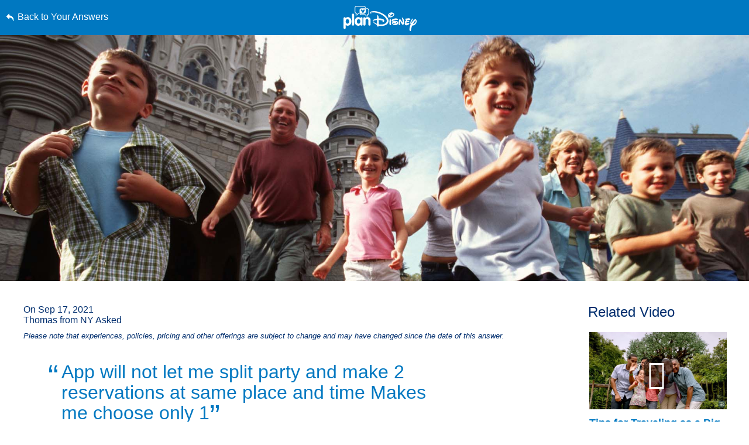

--- FILE ---
content_type: text/html; charset=utf-8
request_url: https://www.google.com/recaptcha/enterprise/anchor?ar=1&k=6LfbOnokAAAAAFl3-2lPl5KiSAxrwhYROJFl_QVT&co=aHR0cHM6Ly9jZG4ucmVnaXN0ZXJkaXNuZXkuZ28uY29tOjQ0Mw..&hl=en&v=N67nZn4AqZkNcbeMu4prBgzg&size=invisible&anchor-ms=20000&execute-ms=30000&cb=luxer4arngma
body_size: 48562
content:
<!DOCTYPE HTML><html dir="ltr" lang="en"><head><meta http-equiv="Content-Type" content="text/html; charset=UTF-8">
<meta http-equiv="X-UA-Compatible" content="IE=edge">
<title>reCAPTCHA</title>
<style type="text/css">
/* cyrillic-ext */
@font-face {
  font-family: 'Roboto';
  font-style: normal;
  font-weight: 400;
  font-stretch: 100%;
  src: url(//fonts.gstatic.com/s/roboto/v48/KFO7CnqEu92Fr1ME7kSn66aGLdTylUAMa3GUBHMdazTgWw.woff2) format('woff2');
  unicode-range: U+0460-052F, U+1C80-1C8A, U+20B4, U+2DE0-2DFF, U+A640-A69F, U+FE2E-FE2F;
}
/* cyrillic */
@font-face {
  font-family: 'Roboto';
  font-style: normal;
  font-weight: 400;
  font-stretch: 100%;
  src: url(//fonts.gstatic.com/s/roboto/v48/KFO7CnqEu92Fr1ME7kSn66aGLdTylUAMa3iUBHMdazTgWw.woff2) format('woff2');
  unicode-range: U+0301, U+0400-045F, U+0490-0491, U+04B0-04B1, U+2116;
}
/* greek-ext */
@font-face {
  font-family: 'Roboto';
  font-style: normal;
  font-weight: 400;
  font-stretch: 100%;
  src: url(//fonts.gstatic.com/s/roboto/v48/KFO7CnqEu92Fr1ME7kSn66aGLdTylUAMa3CUBHMdazTgWw.woff2) format('woff2');
  unicode-range: U+1F00-1FFF;
}
/* greek */
@font-face {
  font-family: 'Roboto';
  font-style: normal;
  font-weight: 400;
  font-stretch: 100%;
  src: url(//fonts.gstatic.com/s/roboto/v48/KFO7CnqEu92Fr1ME7kSn66aGLdTylUAMa3-UBHMdazTgWw.woff2) format('woff2');
  unicode-range: U+0370-0377, U+037A-037F, U+0384-038A, U+038C, U+038E-03A1, U+03A3-03FF;
}
/* math */
@font-face {
  font-family: 'Roboto';
  font-style: normal;
  font-weight: 400;
  font-stretch: 100%;
  src: url(//fonts.gstatic.com/s/roboto/v48/KFO7CnqEu92Fr1ME7kSn66aGLdTylUAMawCUBHMdazTgWw.woff2) format('woff2');
  unicode-range: U+0302-0303, U+0305, U+0307-0308, U+0310, U+0312, U+0315, U+031A, U+0326-0327, U+032C, U+032F-0330, U+0332-0333, U+0338, U+033A, U+0346, U+034D, U+0391-03A1, U+03A3-03A9, U+03B1-03C9, U+03D1, U+03D5-03D6, U+03F0-03F1, U+03F4-03F5, U+2016-2017, U+2034-2038, U+203C, U+2040, U+2043, U+2047, U+2050, U+2057, U+205F, U+2070-2071, U+2074-208E, U+2090-209C, U+20D0-20DC, U+20E1, U+20E5-20EF, U+2100-2112, U+2114-2115, U+2117-2121, U+2123-214F, U+2190, U+2192, U+2194-21AE, U+21B0-21E5, U+21F1-21F2, U+21F4-2211, U+2213-2214, U+2216-22FF, U+2308-230B, U+2310, U+2319, U+231C-2321, U+2336-237A, U+237C, U+2395, U+239B-23B7, U+23D0, U+23DC-23E1, U+2474-2475, U+25AF, U+25B3, U+25B7, U+25BD, U+25C1, U+25CA, U+25CC, U+25FB, U+266D-266F, U+27C0-27FF, U+2900-2AFF, U+2B0E-2B11, U+2B30-2B4C, U+2BFE, U+3030, U+FF5B, U+FF5D, U+1D400-1D7FF, U+1EE00-1EEFF;
}
/* symbols */
@font-face {
  font-family: 'Roboto';
  font-style: normal;
  font-weight: 400;
  font-stretch: 100%;
  src: url(//fonts.gstatic.com/s/roboto/v48/KFO7CnqEu92Fr1ME7kSn66aGLdTylUAMaxKUBHMdazTgWw.woff2) format('woff2');
  unicode-range: U+0001-000C, U+000E-001F, U+007F-009F, U+20DD-20E0, U+20E2-20E4, U+2150-218F, U+2190, U+2192, U+2194-2199, U+21AF, U+21E6-21F0, U+21F3, U+2218-2219, U+2299, U+22C4-22C6, U+2300-243F, U+2440-244A, U+2460-24FF, U+25A0-27BF, U+2800-28FF, U+2921-2922, U+2981, U+29BF, U+29EB, U+2B00-2BFF, U+4DC0-4DFF, U+FFF9-FFFB, U+10140-1018E, U+10190-1019C, U+101A0, U+101D0-101FD, U+102E0-102FB, U+10E60-10E7E, U+1D2C0-1D2D3, U+1D2E0-1D37F, U+1F000-1F0FF, U+1F100-1F1AD, U+1F1E6-1F1FF, U+1F30D-1F30F, U+1F315, U+1F31C, U+1F31E, U+1F320-1F32C, U+1F336, U+1F378, U+1F37D, U+1F382, U+1F393-1F39F, U+1F3A7-1F3A8, U+1F3AC-1F3AF, U+1F3C2, U+1F3C4-1F3C6, U+1F3CA-1F3CE, U+1F3D4-1F3E0, U+1F3ED, U+1F3F1-1F3F3, U+1F3F5-1F3F7, U+1F408, U+1F415, U+1F41F, U+1F426, U+1F43F, U+1F441-1F442, U+1F444, U+1F446-1F449, U+1F44C-1F44E, U+1F453, U+1F46A, U+1F47D, U+1F4A3, U+1F4B0, U+1F4B3, U+1F4B9, U+1F4BB, U+1F4BF, U+1F4C8-1F4CB, U+1F4D6, U+1F4DA, U+1F4DF, U+1F4E3-1F4E6, U+1F4EA-1F4ED, U+1F4F7, U+1F4F9-1F4FB, U+1F4FD-1F4FE, U+1F503, U+1F507-1F50B, U+1F50D, U+1F512-1F513, U+1F53E-1F54A, U+1F54F-1F5FA, U+1F610, U+1F650-1F67F, U+1F687, U+1F68D, U+1F691, U+1F694, U+1F698, U+1F6AD, U+1F6B2, U+1F6B9-1F6BA, U+1F6BC, U+1F6C6-1F6CF, U+1F6D3-1F6D7, U+1F6E0-1F6EA, U+1F6F0-1F6F3, U+1F6F7-1F6FC, U+1F700-1F7FF, U+1F800-1F80B, U+1F810-1F847, U+1F850-1F859, U+1F860-1F887, U+1F890-1F8AD, U+1F8B0-1F8BB, U+1F8C0-1F8C1, U+1F900-1F90B, U+1F93B, U+1F946, U+1F984, U+1F996, U+1F9E9, U+1FA00-1FA6F, U+1FA70-1FA7C, U+1FA80-1FA89, U+1FA8F-1FAC6, U+1FACE-1FADC, U+1FADF-1FAE9, U+1FAF0-1FAF8, U+1FB00-1FBFF;
}
/* vietnamese */
@font-face {
  font-family: 'Roboto';
  font-style: normal;
  font-weight: 400;
  font-stretch: 100%;
  src: url(//fonts.gstatic.com/s/roboto/v48/KFO7CnqEu92Fr1ME7kSn66aGLdTylUAMa3OUBHMdazTgWw.woff2) format('woff2');
  unicode-range: U+0102-0103, U+0110-0111, U+0128-0129, U+0168-0169, U+01A0-01A1, U+01AF-01B0, U+0300-0301, U+0303-0304, U+0308-0309, U+0323, U+0329, U+1EA0-1EF9, U+20AB;
}
/* latin-ext */
@font-face {
  font-family: 'Roboto';
  font-style: normal;
  font-weight: 400;
  font-stretch: 100%;
  src: url(//fonts.gstatic.com/s/roboto/v48/KFO7CnqEu92Fr1ME7kSn66aGLdTylUAMa3KUBHMdazTgWw.woff2) format('woff2');
  unicode-range: U+0100-02BA, U+02BD-02C5, U+02C7-02CC, U+02CE-02D7, U+02DD-02FF, U+0304, U+0308, U+0329, U+1D00-1DBF, U+1E00-1E9F, U+1EF2-1EFF, U+2020, U+20A0-20AB, U+20AD-20C0, U+2113, U+2C60-2C7F, U+A720-A7FF;
}
/* latin */
@font-face {
  font-family: 'Roboto';
  font-style: normal;
  font-weight: 400;
  font-stretch: 100%;
  src: url(//fonts.gstatic.com/s/roboto/v48/KFO7CnqEu92Fr1ME7kSn66aGLdTylUAMa3yUBHMdazQ.woff2) format('woff2');
  unicode-range: U+0000-00FF, U+0131, U+0152-0153, U+02BB-02BC, U+02C6, U+02DA, U+02DC, U+0304, U+0308, U+0329, U+2000-206F, U+20AC, U+2122, U+2191, U+2193, U+2212, U+2215, U+FEFF, U+FFFD;
}
/* cyrillic-ext */
@font-face {
  font-family: 'Roboto';
  font-style: normal;
  font-weight: 500;
  font-stretch: 100%;
  src: url(//fonts.gstatic.com/s/roboto/v48/KFO7CnqEu92Fr1ME7kSn66aGLdTylUAMa3GUBHMdazTgWw.woff2) format('woff2');
  unicode-range: U+0460-052F, U+1C80-1C8A, U+20B4, U+2DE0-2DFF, U+A640-A69F, U+FE2E-FE2F;
}
/* cyrillic */
@font-face {
  font-family: 'Roboto';
  font-style: normal;
  font-weight: 500;
  font-stretch: 100%;
  src: url(//fonts.gstatic.com/s/roboto/v48/KFO7CnqEu92Fr1ME7kSn66aGLdTylUAMa3iUBHMdazTgWw.woff2) format('woff2');
  unicode-range: U+0301, U+0400-045F, U+0490-0491, U+04B0-04B1, U+2116;
}
/* greek-ext */
@font-face {
  font-family: 'Roboto';
  font-style: normal;
  font-weight: 500;
  font-stretch: 100%;
  src: url(//fonts.gstatic.com/s/roboto/v48/KFO7CnqEu92Fr1ME7kSn66aGLdTylUAMa3CUBHMdazTgWw.woff2) format('woff2');
  unicode-range: U+1F00-1FFF;
}
/* greek */
@font-face {
  font-family: 'Roboto';
  font-style: normal;
  font-weight: 500;
  font-stretch: 100%;
  src: url(//fonts.gstatic.com/s/roboto/v48/KFO7CnqEu92Fr1ME7kSn66aGLdTylUAMa3-UBHMdazTgWw.woff2) format('woff2');
  unicode-range: U+0370-0377, U+037A-037F, U+0384-038A, U+038C, U+038E-03A1, U+03A3-03FF;
}
/* math */
@font-face {
  font-family: 'Roboto';
  font-style: normal;
  font-weight: 500;
  font-stretch: 100%;
  src: url(//fonts.gstatic.com/s/roboto/v48/KFO7CnqEu92Fr1ME7kSn66aGLdTylUAMawCUBHMdazTgWw.woff2) format('woff2');
  unicode-range: U+0302-0303, U+0305, U+0307-0308, U+0310, U+0312, U+0315, U+031A, U+0326-0327, U+032C, U+032F-0330, U+0332-0333, U+0338, U+033A, U+0346, U+034D, U+0391-03A1, U+03A3-03A9, U+03B1-03C9, U+03D1, U+03D5-03D6, U+03F0-03F1, U+03F4-03F5, U+2016-2017, U+2034-2038, U+203C, U+2040, U+2043, U+2047, U+2050, U+2057, U+205F, U+2070-2071, U+2074-208E, U+2090-209C, U+20D0-20DC, U+20E1, U+20E5-20EF, U+2100-2112, U+2114-2115, U+2117-2121, U+2123-214F, U+2190, U+2192, U+2194-21AE, U+21B0-21E5, U+21F1-21F2, U+21F4-2211, U+2213-2214, U+2216-22FF, U+2308-230B, U+2310, U+2319, U+231C-2321, U+2336-237A, U+237C, U+2395, U+239B-23B7, U+23D0, U+23DC-23E1, U+2474-2475, U+25AF, U+25B3, U+25B7, U+25BD, U+25C1, U+25CA, U+25CC, U+25FB, U+266D-266F, U+27C0-27FF, U+2900-2AFF, U+2B0E-2B11, U+2B30-2B4C, U+2BFE, U+3030, U+FF5B, U+FF5D, U+1D400-1D7FF, U+1EE00-1EEFF;
}
/* symbols */
@font-face {
  font-family: 'Roboto';
  font-style: normal;
  font-weight: 500;
  font-stretch: 100%;
  src: url(//fonts.gstatic.com/s/roboto/v48/KFO7CnqEu92Fr1ME7kSn66aGLdTylUAMaxKUBHMdazTgWw.woff2) format('woff2');
  unicode-range: U+0001-000C, U+000E-001F, U+007F-009F, U+20DD-20E0, U+20E2-20E4, U+2150-218F, U+2190, U+2192, U+2194-2199, U+21AF, U+21E6-21F0, U+21F3, U+2218-2219, U+2299, U+22C4-22C6, U+2300-243F, U+2440-244A, U+2460-24FF, U+25A0-27BF, U+2800-28FF, U+2921-2922, U+2981, U+29BF, U+29EB, U+2B00-2BFF, U+4DC0-4DFF, U+FFF9-FFFB, U+10140-1018E, U+10190-1019C, U+101A0, U+101D0-101FD, U+102E0-102FB, U+10E60-10E7E, U+1D2C0-1D2D3, U+1D2E0-1D37F, U+1F000-1F0FF, U+1F100-1F1AD, U+1F1E6-1F1FF, U+1F30D-1F30F, U+1F315, U+1F31C, U+1F31E, U+1F320-1F32C, U+1F336, U+1F378, U+1F37D, U+1F382, U+1F393-1F39F, U+1F3A7-1F3A8, U+1F3AC-1F3AF, U+1F3C2, U+1F3C4-1F3C6, U+1F3CA-1F3CE, U+1F3D4-1F3E0, U+1F3ED, U+1F3F1-1F3F3, U+1F3F5-1F3F7, U+1F408, U+1F415, U+1F41F, U+1F426, U+1F43F, U+1F441-1F442, U+1F444, U+1F446-1F449, U+1F44C-1F44E, U+1F453, U+1F46A, U+1F47D, U+1F4A3, U+1F4B0, U+1F4B3, U+1F4B9, U+1F4BB, U+1F4BF, U+1F4C8-1F4CB, U+1F4D6, U+1F4DA, U+1F4DF, U+1F4E3-1F4E6, U+1F4EA-1F4ED, U+1F4F7, U+1F4F9-1F4FB, U+1F4FD-1F4FE, U+1F503, U+1F507-1F50B, U+1F50D, U+1F512-1F513, U+1F53E-1F54A, U+1F54F-1F5FA, U+1F610, U+1F650-1F67F, U+1F687, U+1F68D, U+1F691, U+1F694, U+1F698, U+1F6AD, U+1F6B2, U+1F6B9-1F6BA, U+1F6BC, U+1F6C6-1F6CF, U+1F6D3-1F6D7, U+1F6E0-1F6EA, U+1F6F0-1F6F3, U+1F6F7-1F6FC, U+1F700-1F7FF, U+1F800-1F80B, U+1F810-1F847, U+1F850-1F859, U+1F860-1F887, U+1F890-1F8AD, U+1F8B0-1F8BB, U+1F8C0-1F8C1, U+1F900-1F90B, U+1F93B, U+1F946, U+1F984, U+1F996, U+1F9E9, U+1FA00-1FA6F, U+1FA70-1FA7C, U+1FA80-1FA89, U+1FA8F-1FAC6, U+1FACE-1FADC, U+1FADF-1FAE9, U+1FAF0-1FAF8, U+1FB00-1FBFF;
}
/* vietnamese */
@font-face {
  font-family: 'Roboto';
  font-style: normal;
  font-weight: 500;
  font-stretch: 100%;
  src: url(//fonts.gstatic.com/s/roboto/v48/KFO7CnqEu92Fr1ME7kSn66aGLdTylUAMa3OUBHMdazTgWw.woff2) format('woff2');
  unicode-range: U+0102-0103, U+0110-0111, U+0128-0129, U+0168-0169, U+01A0-01A1, U+01AF-01B0, U+0300-0301, U+0303-0304, U+0308-0309, U+0323, U+0329, U+1EA0-1EF9, U+20AB;
}
/* latin-ext */
@font-face {
  font-family: 'Roboto';
  font-style: normal;
  font-weight: 500;
  font-stretch: 100%;
  src: url(//fonts.gstatic.com/s/roboto/v48/KFO7CnqEu92Fr1ME7kSn66aGLdTylUAMa3KUBHMdazTgWw.woff2) format('woff2');
  unicode-range: U+0100-02BA, U+02BD-02C5, U+02C7-02CC, U+02CE-02D7, U+02DD-02FF, U+0304, U+0308, U+0329, U+1D00-1DBF, U+1E00-1E9F, U+1EF2-1EFF, U+2020, U+20A0-20AB, U+20AD-20C0, U+2113, U+2C60-2C7F, U+A720-A7FF;
}
/* latin */
@font-face {
  font-family: 'Roboto';
  font-style: normal;
  font-weight: 500;
  font-stretch: 100%;
  src: url(//fonts.gstatic.com/s/roboto/v48/KFO7CnqEu92Fr1ME7kSn66aGLdTylUAMa3yUBHMdazQ.woff2) format('woff2');
  unicode-range: U+0000-00FF, U+0131, U+0152-0153, U+02BB-02BC, U+02C6, U+02DA, U+02DC, U+0304, U+0308, U+0329, U+2000-206F, U+20AC, U+2122, U+2191, U+2193, U+2212, U+2215, U+FEFF, U+FFFD;
}
/* cyrillic-ext */
@font-face {
  font-family: 'Roboto';
  font-style: normal;
  font-weight: 900;
  font-stretch: 100%;
  src: url(//fonts.gstatic.com/s/roboto/v48/KFO7CnqEu92Fr1ME7kSn66aGLdTylUAMa3GUBHMdazTgWw.woff2) format('woff2');
  unicode-range: U+0460-052F, U+1C80-1C8A, U+20B4, U+2DE0-2DFF, U+A640-A69F, U+FE2E-FE2F;
}
/* cyrillic */
@font-face {
  font-family: 'Roboto';
  font-style: normal;
  font-weight: 900;
  font-stretch: 100%;
  src: url(//fonts.gstatic.com/s/roboto/v48/KFO7CnqEu92Fr1ME7kSn66aGLdTylUAMa3iUBHMdazTgWw.woff2) format('woff2');
  unicode-range: U+0301, U+0400-045F, U+0490-0491, U+04B0-04B1, U+2116;
}
/* greek-ext */
@font-face {
  font-family: 'Roboto';
  font-style: normal;
  font-weight: 900;
  font-stretch: 100%;
  src: url(//fonts.gstatic.com/s/roboto/v48/KFO7CnqEu92Fr1ME7kSn66aGLdTylUAMa3CUBHMdazTgWw.woff2) format('woff2');
  unicode-range: U+1F00-1FFF;
}
/* greek */
@font-face {
  font-family: 'Roboto';
  font-style: normal;
  font-weight: 900;
  font-stretch: 100%;
  src: url(//fonts.gstatic.com/s/roboto/v48/KFO7CnqEu92Fr1ME7kSn66aGLdTylUAMa3-UBHMdazTgWw.woff2) format('woff2');
  unicode-range: U+0370-0377, U+037A-037F, U+0384-038A, U+038C, U+038E-03A1, U+03A3-03FF;
}
/* math */
@font-face {
  font-family: 'Roboto';
  font-style: normal;
  font-weight: 900;
  font-stretch: 100%;
  src: url(//fonts.gstatic.com/s/roboto/v48/KFO7CnqEu92Fr1ME7kSn66aGLdTylUAMawCUBHMdazTgWw.woff2) format('woff2');
  unicode-range: U+0302-0303, U+0305, U+0307-0308, U+0310, U+0312, U+0315, U+031A, U+0326-0327, U+032C, U+032F-0330, U+0332-0333, U+0338, U+033A, U+0346, U+034D, U+0391-03A1, U+03A3-03A9, U+03B1-03C9, U+03D1, U+03D5-03D6, U+03F0-03F1, U+03F4-03F5, U+2016-2017, U+2034-2038, U+203C, U+2040, U+2043, U+2047, U+2050, U+2057, U+205F, U+2070-2071, U+2074-208E, U+2090-209C, U+20D0-20DC, U+20E1, U+20E5-20EF, U+2100-2112, U+2114-2115, U+2117-2121, U+2123-214F, U+2190, U+2192, U+2194-21AE, U+21B0-21E5, U+21F1-21F2, U+21F4-2211, U+2213-2214, U+2216-22FF, U+2308-230B, U+2310, U+2319, U+231C-2321, U+2336-237A, U+237C, U+2395, U+239B-23B7, U+23D0, U+23DC-23E1, U+2474-2475, U+25AF, U+25B3, U+25B7, U+25BD, U+25C1, U+25CA, U+25CC, U+25FB, U+266D-266F, U+27C0-27FF, U+2900-2AFF, U+2B0E-2B11, U+2B30-2B4C, U+2BFE, U+3030, U+FF5B, U+FF5D, U+1D400-1D7FF, U+1EE00-1EEFF;
}
/* symbols */
@font-face {
  font-family: 'Roboto';
  font-style: normal;
  font-weight: 900;
  font-stretch: 100%;
  src: url(//fonts.gstatic.com/s/roboto/v48/KFO7CnqEu92Fr1ME7kSn66aGLdTylUAMaxKUBHMdazTgWw.woff2) format('woff2');
  unicode-range: U+0001-000C, U+000E-001F, U+007F-009F, U+20DD-20E0, U+20E2-20E4, U+2150-218F, U+2190, U+2192, U+2194-2199, U+21AF, U+21E6-21F0, U+21F3, U+2218-2219, U+2299, U+22C4-22C6, U+2300-243F, U+2440-244A, U+2460-24FF, U+25A0-27BF, U+2800-28FF, U+2921-2922, U+2981, U+29BF, U+29EB, U+2B00-2BFF, U+4DC0-4DFF, U+FFF9-FFFB, U+10140-1018E, U+10190-1019C, U+101A0, U+101D0-101FD, U+102E0-102FB, U+10E60-10E7E, U+1D2C0-1D2D3, U+1D2E0-1D37F, U+1F000-1F0FF, U+1F100-1F1AD, U+1F1E6-1F1FF, U+1F30D-1F30F, U+1F315, U+1F31C, U+1F31E, U+1F320-1F32C, U+1F336, U+1F378, U+1F37D, U+1F382, U+1F393-1F39F, U+1F3A7-1F3A8, U+1F3AC-1F3AF, U+1F3C2, U+1F3C4-1F3C6, U+1F3CA-1F3CE, U+1F3D4-1F3E0, U+1F3ED, U+1F3F1-1F3F3, U+1F3F5-1F3F7, U+1F408, U+1F415, U+1F41F, U+1F426, U+1F43F, U+1F441-1F442, U+1F444, U+1F446-1F449, U+1F44C-1F44E, U+1F453, U+1F46A, U+1F47D, U+1F4A3, U+1F4B0, U+1F4B3, U+1F4B9, U+1F4BB, U+1F4BF, U+1F4C8-1F4CB, U+1F4D6, U+1F4DA, U+1F4DF, U+1F4E3-1F4E6, U+1F4EA-1F4ED, U+1F4F7, U+1F4F9-1F4FB, U+1F4FD-1F4FE, U+1F503, U+1F507-1F50B, U+1F50D, U+1F512-1F513, U+1F53E-1F54A, U+1F54F-1F5FA, U+1F610, U+1F650-1F67F, U+1F687, U+1F68D, U+1F691, U+1F694, U+1F698, U+1F6AD, U+1F6B2, U+1F6B9-1F6BA, U+1F6BC, U+1F6C6-1F6CF, U+1F6D3-1F6D7, U+1F6E0-1F6EA, U+1F6F0-1F6F3, U+1F6F7-1F6FC, U+1F700-1F7FF, U+1F800-1F80B, U+1F810-1F847, U+1F850-1F859, U+1F860-1F887, U+1F890-1F8AD, U+1F8B0-1F8BB, U+1F8C0-1F8C1, U+1F900-1F90B, U+1F93B, U+1F946, U+1F984, U+1F996, U+1F9E9, U+1FA00-1FA6F, U+1FA70-1FA7C, U+1FA80-1FA89, U+1FA8F-1FAC6, U+1FACE-1FADC, U+1FADF-1FAE9, U+1FAF0-1FAF8, U+1FB00-1FBFF;
}
/* vietnamese */
@font-face {
  font-family: 'Roboto';
  font-style: normal;
  font-weight: 900;
  font-stretch: 100%;
  src: url(//fonts.gstatic.com/s/roboto/v48/KFO7CnqEu92Fr1ME7kSn66aGLdTylUAMa3OUBHMdazTgWw.woff2) format('woff2');
  unicode-range: U+0102-0103, U+0110-0111, U+0128-0129, U+0168-0169, U+01A0-01A1, U+01AF-01B0, U+0300-0301, U+0303-0304, U+0308-0309, U+0323, U+0329, U+1EA0-1EF9, U+20AB;
}
/* latin-ext */
@font-face {
  font-family: 'Roboto';
  font-style: normal;
  font-weight: 900;
  font-stretch: 100%;
  src: url(//fonts.gstatic.com/s/roboto/v48/KFO7CnqEu92Fr1ME7kSn66aGLdTylUAMa3KUBHMdazTgWw.woff2) format('woff2');
  unicode-range: U+0100-02BA, U+02BD-02C5, U+02C7-02CC, U+02CE-02D7, U+02DD-02FF, U+0304, U+0308, U+0329, U+1D00-1DBF, U+1E00-1E9F, U+1EF2-1EFF, U+2020, U+20A0-20AB, U+20AD-20C0, U+2113, U+2C60-2C7F, U+A720-A7FF;
}
/* latin */
@font-face {
  font-family: 'Roboto';
  font-style: normal;
  font-weight: 900;
  font-stretch: 100%;
  src: url(//fonts.gstatic.com/s/roboto/v48/KFO7CnqEu92Fr1ME7kSn66aGLdTylUAMa3yUBHMdazQ.woff2) format('woff2');
  unicode-range: U+0000-00FF, U+0131, U+0152-0153, U+02BB-02BC, U+02C6, U+02DA, U+02DC, U+0304, U+0308, U+0329, U+2000-206F, U+20AC, U+2122, U+2191, U+2193, U+2212, U+2215, U+FEFF, U+FFFD;
}

</style>
<link rel="stylesheet" type="text/css" href="https://www.gstatic.com/recaptcha/releases/N67nZn4AqZkNcbeMu4prBgzg/styles__ltr.css">
<script nonce="M4dgc9UAngYzm7MnLUm8AQ" type="text/javascript">window['__recaptcha_api'] = 'https://www.google.com/recaptcha/enterprise/';</script>
<script type="text/javascript" src="https://www.gstatic.com/recaptcha/releases/N67nZn4AqZkNcbeMu4prBgzg/recaptcha__en.js" nonce="M4dgc9UAngYzm7MnLUm8AQ">
      
    </script></head>
<body><div id="rc-anchor-alert" class="rc-anchor-alert"></div>
<input type="hidden" id="recaptcha-token" value="[base64]">
<script type="text/javascript" nonce="M4dgc9UAngYzm7MnLUm8AQ">
      recaptcha.anchor.Main.init("[\x22ainput\x22,[\x22bgdata\x22,\x22\x22,\[base64]/[base64]/[base64]/[base64]/[base64]/UltsKytdPUU6KEU8MjA0OD9SW2wrK109RT4+NnwxOTI6KChFJjY0NTEyKT09NTUyOTYmJk0rMTxjLmxlbmd0aCYmKGMuY2hhckNvZGVBdChNKzEpJjY0NTEyKT09NTYzMjA/[base64]/[base64]/[base64]/[base64]/[base64]/[base64]/[base64]\x22,\[base64]\x22,\[base64]/CvDHDhw48wrkYwqXDjiHCoClNT8Olw6jDvmHDvsKEPRHCpz1gwojDusODwoVswqsoVcObwqPDjsO/[base64]/[base64]/Cu2vCvcKtBMKhwrPCrsK3ZiXDksKEwpjCmSLCoGUTw7PDsh8Pw71yfz/CvsKjwoXDjGnCn3XCksKywoNfw68kw6gEwqk6wo3DhzwIDsOVYsOSw5jCoit7w7Rhwp0bPsO5wrrCmAjCh8KTPsO9Y8KCwrjDuEnDoCxowozClMOqw5kfwqlmw43CssOdVDrDnEVcH1TCug7CuhDCuxVIPhLCjsK0NBxwwqDCmU3DhMOrG8K/N2lrc8OnRcKKw5vCh2HClcKQG8OLw6PCqcKDw7lYKlLCrsK3w7Fvw63DmcOXLsKvbcKawqjDv8Oswp0TXsOwb8KTacOawqw+w6ViSk17RRnCtcKzF0/[base64]/[base64]/w7FDOcKyw7XDjF7ClsKmwo0Vw6Z1ccKbDcOCFMKsY8KSMMOfSWLCpE7CgMKmw5fDkRbCnQ8hw6oiHWfDgMKsw53DlMO4SWXDojHCmcK0w6DDkEdfbcKEwqVhw4DDswnDgMKwwooHwpogc0LDjSocWSXDo8OSf8OMLMK6woXDni4EUsOAwr0DwrnCkHE/WcOVwpYjwrbDgMKjw5QMwrEuCzp5w5oGGSTCisKKwpA9w6fDlC48wq4/RXxyZn3CiHtOwpfDkcKrbsKjCMOfSVXCksOlw5TDmMKSw4J0wrBzIQ7CkRLDtjlnwqPDrmMDB03DqFw4dSx0w77DpcKHw5lBw47Cp8OHIsOlNcKNCsKjPWt4wqPDlwrDgDLDg1TCmHbCkcKLFsOScFoVOGJSHcObw5UYw6Ref8K2woXDukY9AhwAw4zCuzslPj/CsCIgw7TCi11UUMKIccKiw4LDjHYWw5gXw4PCn8O3wqDCiRpKwppJw5w8w4XDkyYBw40XXX0dwqo+T8Osw4TCtQAxw60Ze8ObwoPCt8KwwpXCkTwhbEYxSyXCq8OsJTLDlR5qZ8O/JcOBwqghw5bDi8OrJmJgW8Kic8OXAcONw5YYwrvCvsO/Y8KHI8KiwopkTjo3w6gMwp03S30BQ2LCjsKYNFXDrsKEw47CkVLDucO4wpPDiihKTDIrwpLDlsOsE2Irw4JEMgIkPUXDoAx5wpzCp8OZHUwbc2wWwr/CqCHCgjrCp8OBw47Doi5rw4Byw7I/[base64]/w7HDr03DqlrDohvCpVoSJlF/X8OKwrHDkxJpTMOpw5BqwovDm8Obw5tgwrBuCsO6f8KYHW3CscKSw5FeOcKqw7VAwqTCrAPDgsOXfDTCmVoMYyLCncOIScKdw7w7w67DpMOMw4nCtMKKE8Orwo9+w4jClg/[base64]/CvgTDt8KHwqjDo0k9LsOxw7/DrcKRGWk4ExrCiMK8eAPCosOsSsOew7LCvxNeLcK4wrQBIcOhw79xSsKVBcKxA3I3woHDkMOnw6/CqUg1w6B1woPCiB3DnMK5YWNDw6R9w4BwIR/DusOBdGfClg9Uw4NUwqsYEsOyTHVOw6/Co8KxacKVwpRFw7xfXQ8GVCrDpX0qJMK1OAbDkMOGP8K4SwpIcMOkAsKZw6LDlmjChsOiwpYmw5hDeEVaw7XCtSosGsOjwrM4wq/CrsKUF1IIw4fDrSlVwrHDuj1ZIWrCrkzDvMO3URtTw63DpMOjw7ovw7LCr2DCgXHCrn7DpV4yIgnCgcKaw5p9EsKrKCpXwqIUw5A8wozDpxAGPsOMw4jDjsKewoHDp8K3EsKoLcKDI8KkcsOkOsOfw5TChsOFPsOFQylqw4jCscK3FcOwGsORQxfDljnCh8OHwr/DicOVGCIJw63DrcKAw7l4w4/[base64]/Di1rDmkB6XsOSJjvCjgrDoiodMS8tw7slw4IXwoUdw4TCv3DCicKMwrkUVsKUC3rCpDcOwq/DgMOSZXV2QMKhO8OWUjPDvMKpPXF3w4s2ZcKxVcKvZ0xHJsK6w5DCl1YswpcrwoPDkUnCsxLDlg5Tdi3DuMOmwpLDtMKdeEDDg8OsaVRqBFo6wojCkMK4W8K+az3CscO1OQJHXHlZw6YRacKVwq/[base64]/CrijDqMOdwrbDhnRSw7fCgcOnw5M2KsKdN8OYworConbCjF/Dnz8kT8KHTG3Diz5xOcKyw5c6w5pzZsKoQhg6wpDCtwZ0JSA9w5rCjMK7FDHDjMO7w5/DkMOOw68WGhxBwoLCp8O4w71yJcKrw47DrsKdeMK9w5rCl8KAwoHCimgLNsKhwrhfw6deIMO7wrHCmcKTbA3CmcOLcCTCgMKxXw3Ci8KhwqDDvWXCoADCvcOKwoIYw7LCnMOtdVHDkDPDrn/DrsOqw6fDsUfDrUsqw5M5PsOcUsO/w4HDlRnCuwbCpxPDvCldPnkmwrEgwqXClVkSX8OlDcOaw40JVyoUwpY1cX/CgQHDq8OOw7rDo8K4woYowolQw7pQWMOHwoU1woTDtMKfwpgnw4PCusKUcsO9LMO7CMOWaSwHwrIxw4NVBcOHwpsYVDbDuMKYPcOJQgfCjcOjwrTDqh/Cs8Krw7QxwoQ8w4Ymw4LDo3E6IMO5K0ZnG8Kfw7xrLCkLwoXDmQLCiCYQw7/Dm0zDg2PCuUNdw401wrjDpFZdKUbDvmbCgsKRw5NXw7xmHcKnwpfDn33DgMKOwplnw5PCkMOuw6LCmH3DksKVw5xHacOyPXDCpsOvwp0kX0FswpscEsOswpHCg3/DpcOOw4XCgxjCo8OfXFPDsjLCgz/CsTdVBMKIN8K5SMOXd8OCw643V8K6YhJ7wpRsFcK4w7bDsgw6J2lSTXkZwpfDtsKJw7JtRsOxG0w2KA0kI8OqCH1nAi5uIAx3wqo+UMO3w7RxwrTCtMOIwrl/ZSB4J8KAw59zwr7DnsOAeMOUUMOVw5HCtsKdARIgworCoMOIB8KGbMK4wp3ClsObw4hBWXQyUsOxQBleBVkgw4PDrcOocGkyFVhre8O+wpoKw5I/w4MwwqV8w7bDs28cM8Onw5wkS8O5wp/Dpg0uw7vDiGrCm8KTagDCnMOXVHI8w61pw49Sw6JCHcKRcsOmA3HCmcO/[base64]/[base64]/[base64]/CvcKvw5QRFsOUwpLCqzHDhMOfFwTDuwwJbxZRYsK7aMO4dCfDpjVyw6QDBgDDn8Osw5HDksO9fAoMw7fCq29hdzbCusKUwrvCqcKAw6LDmcKWw5nDscO/woZcTzXCrcKzKV9/EsOAw7Jdw4bDkcOpwqHDo0TDpMK8w67CgMKAwpcbUsKlKDXDu8KrZ8KgYcO0w7LDszZHwokFw4IgC8KqLzDCksKlwr3CuifDlsOuwpvCm8KgYTd2w5XCmsK2w6vDinlawrt/Y8OQwr0rCMKJw5V6w6MCBFxSdwPDsi4BTGJgw5tcwprDvsKowqvDmABBwo8Rw6QdIw4bwoPDksKzecO1R8O0XcKqdUg6wq58w43CmkTCjiHClTdjLMKjwooqK8OhwoQpwoXDoW7Cu1AHwo3ChcOtw5/CosOaAcOjwqfDoMKYwoZST8K4cDdew6vCtcORwrbChCovWyJ+A8KfH0zCtcOVXC/Dm8Kbw6/DnMKAwpvCj8KfGMKtw77DvsOrMsKQeMORw5AFLnjDvHtXVcO/w7vDvsKwW8Kac8ORw4sFJUvCjQnDsBhiPFBaKRdNYwdVwpIYw74SwqLCu8Kha8K9wojDvUN0Ei4VRcOOYH3DpMKnw6rCvsKaVnrClsOQAX/DlsKsAHDDmxIwwoDCtjcjw6nDlw5feRzDjcOpN3IHVnJZwoHDhx1XUXAswoRiN8OEwqBRVcKuw5kxw4AkAMOCwo3DtX4cwpfDsHPCi8Ogan7DmcK3YcOTfMKcwoPChcK3KWUSw5/DgBV9IsKIwq8pSzXDkhsWw4FKNWVww6PDh0kAwq7DncOiaMK0wrzCqDTDoXQBw6/DjmZQWTZ7MUXDiTFfGcKKXgLDtsOkwpV8PiFgwpEbwqUIJnDCtcKrcCtNU003wpbCu8OUPjPDqFvDpGZeZMOOVcKUwokVw73CqcORw5nDhMOow7smQsKvw6xOacKYwqvCjR/CgcKUw6PDgXVMw77Dnn7DrBrDnsOUXQ/CsWNqw6XDmwMaw6PCo8Knw7rDuGrCg8KSw5MDwoLDo2XDvsKIJV1+w53DjhbCvsO1UcKIOsOjFTLDqGJVR8OPKMOoCA/CnMO5w49xW0HDsV0KasK7w6nDmMK3PsO9JcOMIMKzw7fCh2DDpx7Dn8KPccK7wqpZwp/Dgzp3dlLDg07CvnZzT0l/[base64]/CnDhpb37DqHBGwobCnBzDvcOTZU9jB8O7w4HCo8KXw7sHPMKqw6vCiCnCkT7DvHgXw6BjLX4fw4VxwpAiwoc1CMKjezTDsMOeQwfDjEbCnj/Dk8K/[base64]/UkjDvsO1wozCssOTwqPClsKhFsKXMVXDtMOJL8KywoAjGynDl8OzwrYvecKyw5nDthgUGMK+esKmwp/DtsKVEnzCqsK6BcKUw6jDkA3Dg0PDscOLCigzwo3DjcO8fQk+w4dNwo8pA8OFwrRQA8KPwoDCsAzChxQdOsKKw73Cjw1iw4nCmwp7w6NKwrcyw4ZnAkDDkAfCuWvDmcOFR8OYCMO4w6/CpMKrw7saw5LDqcKkOcO8w4J5w7sIQXE7AB82wrHCu8KbHCvDlMKqdsKeAcK7L1HDpsKywrnCskpvcwHClcOJb8KWwr57WnTDgBlpwp/DvmzCtF7DmMOTVMOzTFrDkCbCuhLDuMOOw4jCt8Opw5rDqyIuwrrDr8KEfMO1w49SAsKwc8K0wr0MDsKKw7l/[base64]/[base64]/CnDDDunPCliLCvcO+w7DDmcKwwp8ewqzDkBLDj8K0EV1pw70nw5LCocOMwqjDmsOFwq1Iw4PDlcKuJ1DDo2bCrlNkM8O0WMOGMTtldybDjVFpw6EWw7HDlUhSwqcJw7lcCivDnMKnwqjDmcOuacK/CsO+fQLDphTCoxTCpsKlACfClcKUCRk/wrfChWTCm8KHwpXDoSLCrCd+wrdSe8OVMFgxwp8kECTCgsKCw4Rtw44ocy/[base64]/DtUrCj8KHw7vDqcKDbyJDT8Khwr7Cu8OMaGfDnWvCm8KoX2bCm8KvV8OCwpPCtGXDjsO8w4DDoFFywpoSw73DkMOmwr3CsGBbZATDs1nDvsO2L8KKJThcOgRrU8KzwpVTw6XCp2Uvw5pbwoYRH0p1w7wDGwbDgE/[base64]/w4rDqmXDpsOYw5g0FsOJDRTCo0MqdFrDjsOYfcKvw6JHcm7CjQw6RsOEw7zCgMK8w67CtsK7wr/CtsOtBDnCkMKuacKXwobCiBZBIMODw4jChsO4wrzDuHXDkcK2FShXfsKcFcKgDDtseMK9HQ/[base64]/CnS3DqcOzw4nDkcO3w6l1w58JecOfYHbCh8Klwr/DkmnClMOWwrjDmSsfY8Opw6rDtFTCsX7CrcOvFRLDt0LCssOYQHLCgUkxXMOFwoXDhAgUdQ3CrcOUw6UYTVxowoTDlgHDj2RwKnEzw5fCjyk/QDBlbFfCplZewp/Cv3jCsm/CgMKywqvCnWwgwrcTXMKuw4PCoMK+woHDlRgDw6towozDnMKcFDM2wobDsMKpwpjCv1rDkcOCKRkkwqdAThRJw6bDgwlDwr5Qw5wIeMKda1YXwoxPb8O0w5cLMcKuwrrCpsKHwqwfwoPClsOFQMOHw43Dt8OIYMOVbsOOwocOwr/DlmJ4CQ3CmzcOFQPCisKuwpzDhcKNwqvCnsOew5nCmF96w6LDisKIw77CrCBMMMO9azYQfWHDgDfDoEzCocKpT8OKZBwgAcOAw5gNZsKCN8Obwrc+FcKJwrLDtMKlwqoOfWtmUlM5w5HDplMKWcKkIV3DhcOkHE/[base64]/DjMKvw5TChXNaw7Juwo58w5sXEsKmw70SeUXCqMO1OVDCih0/egkET1rCuMKtwp7Dp8KgwrTCsnfCgRV6Jm/[base64]/wp/CryHCgxY/wrxuw4/DosK+w6ZlAWfCkmhsw6AvwpvDlsKKT2gxwp/CmUxeJCwSwp3DrsOZb8OQw6bDvMO3wq/Dk8KowqIgwpNLIiF2S8Owwq3DuAsvwp3DrcKKYcKBw7LDi8KTwrzDlcO3wqLDi8Kbwo7Cpy3DuH3CnsKpwodCWsO+wq4lKFrDvggZIRzDtMObS8KlSsOPwqLDqDNCJ8KBB0DDrMKYBMOSwpRvwqVcwqVqPsKGwqZod8ODDgNIwqpxw5bDvTrDtUcbB0LCuz/[base64]/Dv8OVa11Nw4jChMKUfX7DkmEBwozDr8Ksw5/DqHcaw6UiPl3DuMOXwoUNw7hCwo86wrXDnQjDqMOUPAzCgGoCOC7Dj8O5w5nCqcKZLHtFw5nDoMORwqF4w5Exw6V1H2jDlWXDlsOXwrjDosOaw5AMw7PCkWPCiQoBw5nCssKJB3tvw7Ymw4TCq34jdMOIfcOdd8O8E8KzwpnDsG/DmcOmw7zDtggNN8Kke8O0GnDCi1lxZMKJRcK8wrnCkFsHQXPCnMKYwoHDvMKDwq04HADDuCvCgHoBIgo7wohMKMOWw6vDtcKgwqPCncOVwoXCicK6N8ONw4kULcO/KDwwcmrCgsOjw6EkwqAmwqE8YcOgwqnDoA5fwrkdZnQKwrlOwqJVGsKsRsO7w67CrsOrw4hKw7rCoMOwwr/[base64]/XWDCkcKqwqxLw7jCjsOGwq/CscKtwrfCjsOMw6vDm8Kuwp9OZ255YEvCjMKoB3t0wosdw6AMwp/[base64]/w4jDogkXHcKCw6YGw4XCmcO2QMO6OhfCkSPCiVjCtT13w6phwr3DqBxhYMO3W8KOWMK8wr16F2BTMT/DucOBGX0JwqnCqEPCtT/DjMKNY8O1w49wwrdtwox4w4XDjwzDmyJoXEUCXGbDgiXDmCnCoCBUPcKSwphhw5jCi1TCrcKEw6bDncK0fRfCkcKHwpUOwpLCo8Kbw6sFWcKde8OmwoDCosKtwqd7w5NCFcK5wr3DncOEDsKTwqkDD8K+wo4vRDnDrmzDusOIdMOvZ8O/wrfCkDABQ8K2f8OLwqZ8w7xYw7Npw7NTM8OdOF3DgUR9w7FHPlFnV1/[base64]/wq/DrVF0RcKrwr0aJkPCmgYjbiQrbwjDu8KEwrzCllHCjsK3w6k/w6Nfwqs0LcKMwoIEw7UJw4LDoX5AesKdw6Udw5xzwp3ChHQfKVDCjsO0ZA0Uw53CoMOQw5vCh3/Dt8OAM2EFGxctwqIAwqXDpBbCl1Bjwrx3UHzCgcKJUMOCYcK6wpLDgsK7wrnCrCjDtGAdw7nDp8KbwotGfMKSOlPDtMOgc2PCphMUw7UJwo8oBFDCnntXwrnClcK4wqJow480wr3Dt1wxRsKNwpYlwoRFwogbdzfDlmfDtT1GwqjCrcKEw5/[base64]/Dm8OywpQ2NsOkN8KBDsKjw4w+w4NpwoYWw6hmw58MwqYRAFpCFsKLwqgaw7nCrksaAygPw4XCoV4+w4kYwocJw6TCn8KXw4TCnX84w4EJfcOwDMOSTMOxa8K6aF3CiVFsXjt/w6DCj8OSf8OTDAjDjsKVR8K8w4IvwoLCsVnCvcOnwoPClg/CpsKywpLDjkfDikbCh8OOw7nChcK4YcO7UMKEwqVAKsKOwqsyw4LCl8KKWMKWwo7Do3lRwpjCsjUnw5sowr7ChCZwwojDtcOYwq1RNsKNLMOaVDHDtgUKV0gTNsOPS8Kjw5oNAU/DrxzDjnPDk8O+w6fDsiosw5vDhG/Dp0TCrMO7PsK4a8Otwq3CpsOUa8OZwpnCi8K1FMOCw7VowrkyXsOFNcKLQcOLw4wzeW3CvsOfw4/DhXR9NkbCu8OVesKEwoZjZcKlw5bDscOnwqvCtMKYwoDCgxfCpMKSG8KZPsK6XcOzwqIuD8OMwq0fw7tPw7gTdmXDh8KIbsO+EALChsKRwqDCvkIzwqd/LXAMwqvDojDCvcK4w5AdwpIjNXrCoMO+bMOxUWghFsOXwpfCslLCg3DCj8OeKsK/wqN7w6TCmAoOw7gqwqzDtsOWbx0ewoAQaMKKUsOgOScfw7TDsMONPA5Uwo3CiXYEw6RDGMKOwogTwrluw5tIBMK8w5lIw5E5YlNtcsO9w486wpTCnyoGZFXClhtUwq/CvMOgw6glwqvCkHFRUMOiTsKRdFMIwq5yw5jDh8OBeMOxwoIZw44AVMKHw5oLYRR5esKuPMKaw4jDicOtM8KdbGrDjzBdPz9IdG5swo3Cg8ORPcKsNcOew7bDqDDCgF/Ctwxcw7hfw47CuzwhHTQ/S8OiUkNmw5/Cj1PCqcKmw4VXwp/Cp8Kkw5fCgcK8wq8iwpnChnt+w6fCgcKOw4DCv8Oyw6fDmx4jwod3w5bDpMOtworDi2/Cj8OGwrFqNiNZOnDDtX1jJwnCsjPDrwgBW8KRwqzDokDCpHNkPMKyw7BNMsKDPEDCnMKewqNvDcOaJALCjcOzwqPDpsKNwqrDjArClkNFUwMMwqXDrcKgG8OMXgpQcMOGw4wvwoHClcOJwp/[base64]/CnD5kwpnCozwvdlrCmMKUPSh6JXfDnsKYw7c1w7/DpU7DgnbDkSbCo8OfcX88Gk84Hy0DdcKNw6xeISIVV8OuRMKLAMOdw5EFAH5+CnRjwrPCvMKfXghhQzrDqsKtwr0lwqjDhFNJw6o8QhUIUcKswoMBNsKOIXhIwrzDocKSwq0Wwpg+w4M3MMKyw6fCmcKeGcOfYSdswonCvMOvw7/DgEHDoC7DlcKEH8OeGy40w7bCgcOOwrsyBSJ+wprCtg7CmsOmBcO5woRFSQrCiT/CuXhUwrFuAw5Lwr1Qw7vDpcKQQE/DqALCssKfaxjCjBHDqMOvwrV/wrbDssOpdV/DqlZobiTDrcOXwqLDocOaw4NaVsOgOsKuwqV6HBx2Y8Ovwr4kw5Z1G05nHyw0IMOgw4snID8AUyvCv8O2LsK/woPDrkPCvcKdQjbDrjLChl4EVcORw7JQw5HCpcK0w598wr9ZwrdtP0tiNmkFb1HCisKINcKhfnNlP8K+woJiR8OvwppxSsKzASFrwpBqCMOLwqvClcOoXjsiwo0hw4vCqRXDrcKMwpxkMxTDoMK+w6DChRxuYcK9wrLDjWrDqcK5wooXw4ZdZ2XCjMK8wo/CsljCgcOCU8ObMlRzw7fCs2IaeilDwqh4worDlMOSw4PDgMK5woDDvnbCi8O1w78Uw5wrwp9sHsKIw6jCo13CojLCkARaPsKzLMO1BXc6w6cueMOdwq8UwrxdMsK6w60BwqN+dMOmw69/JMKvGsKvw6pNwoEQNsKHwpB0bkpVLX5ewpYJJQzDhmRbwr/Cv3TDnMKHTi7Cs8KJwq3DhcOqwpxKwrl2OWBiFCx8F8Omw7siSlcIw6VXW8KtwprDu8OpbU/Cu8KZw6tdLA7CtDsCwpp8w59iL8KbwrzCim0LYcOtwpM1w7rDuTvCjMKePcK8HsOaLV7DuBHCjMOew6nCjjYybsOww6zDmMO2Hl/[base64]/CuC0oe2I/[base64]/CpMOIw5fDnk06U8KyG8KpYD0LwrvCj8O3KcKqTMOsZVMww4XCmAwRBCYww6fCmTPDqsKMw6jDn1TCtMKWegjCvMO5T8KNwo3ClXknb8KaKcOTVsKDDcOpw5rCm0vCtMKgY2YSwphHAcKfM101PMKfFcOiw5LDh8Kww6rCnsOCE8ODRlZnwrvChMONw40/woPDn2PDkcOHwpfCtgrCjy7DrA8aw7PCnhZ8wobCvk/DuXBYw7TDmFfDtMKLZkPCr8Kkw7R/K8OqMUZvQcKFw5Buwo7Dn8Kvw43CnE4DWsOSw63Dr8KRwop6wrwiesK0bEvDoHTDmcKowozDgMKYwpBdwpzDgnnCvCvCpsK7w4NpajZZU3XCuXTDlg/CosO6wpnDscO+EMO7N8OGwr8yK8KNwqZEw41Gwr5BwplkJ8Kiw4fCjD/[base64]/CjMKyw7/Dv8OlM1fCncKCew3DplvCl0vCmsKTw7Ytf8O3XWdBCThmImwKw53CvwoJw6zDqVTDjMO9wo8sw5/CtGlNET7DoV0VRlLDmhwZw5QNJTTCuMKXwp/CtjdKw4Rkw7DDhcKiw5nCqWPChsOYwqENwpbCucO5N8KPezs2w6wJBsKjfcKdbRpgVcOnwpfCq03CmXZUw5ASJcKdw7PCmcKDw7hobsOSw73DnnbCkXQSfWoSw6B/[base64]/NcOOwpHCjW5NwqbCrTvCgMOUw7EONzPDmsOjwoI6WWrDsMOhLMOxY8OFw7ULw68fCR3DnMOkP8OlAcOmLUXDpmgww5bCmcOxPWTCj0rCoilPw7XCuSMxI8O7M8O3wpnClRwOwrfDjV/DiUDCv2/DmXHCoDrDr8KUwowHc8KjZXXDlBbCusOrfcO2D2fDrXrDu33DkCDCm8K8ESNrw6kCw5rDi8Kcw4fDh0jCpsO9w6HCrcO/YijCuQ7DrsOKIMK2W8KSQsK0VMOXw6rCs8O1woNGWm3Crz7DpcOtccKTw6LCkMO/BnwNAMO/w45qWC8gwr5DKhHCvsOlE8KNwqUKc8Ktw4www4rDnsK+w73Dk8O1wpzCvsKTDmjDvydlworDigDCqVfCqcKQI8Oyw7BeIMO5w49QfMOvw6B2YFwXw5hVwofCkMK9wq/[base64]/DnMOtPmnCncO5wp/CtcKXwrRuw5fCtsOYSsKLaMKeYXbDocOdd8Kbwrg3VCZOw5zDsMOZEmMUOcO1wr0Ww57Cj8KGK8K6w4USw5RFQHtTwogIwqM/CxB7wo81wojCpMKuwrrCp8ObGm7DhFHDjMOMw7MCw4x3woRJwp07w4ZCw6jDkcOtc8ORdMOmVUgfwqDDusKNw7bClMOtwoBWw6DCo8KkVBURacK9fMOhQGwPwq3Di8OuOcOoe2wrw6XCv3jCjE1eAcKEVzVHwqDCrcOYw6jDo28owrpcwp/Cq2PDnSHCtsOVwr3CrQJfdsKjw7vCsFHChUEzw4tHw6LDtMOmC392w5MEwqLCrsOZw55VKV/DjcOGXcOsKsKXLncbTn4XGcOEw6wCChTDl8KDTcKYOcKPwrnCh8KJwpdwMMKUGMKbOXdtdcK9fMOLM8KKw5M6NMOTwqvDosOIXnTDhFHDqsKKTsKbwpMXw6fDlsOlwrvCnsKOFCXDhsK3BmzDtMKkw4XCrMK4TG/CscKDbMK7wqsBwo/Cs8KaUTHCiGYpT8K5wp3CvinDpHtnMyHDpsOScyLCuHrCtMK0LwcWS3jCvyTDisKycSbCqlHDocOKC8OCw7w4wqvDncOKwqNtw5XDoAFbwrjCgRPCsinDqsOVw4EMfSvCq8Kpw7bCjwnDtcO/[base64]/woQcKHkOBMKQD8OCwo/DgsO2BwnCly5kIzjDlAvDrU3CuMKeP8KfV3HCgF1pSMKKwrTDgMKew7pobVVlwowfeDjCgWtowp8Hw7B+wrrDrnzDh8OfwrPDnlPDvCtHwojDisKjXsOuFTvDvMKEw7kzwoHCp24qXMKAAMOswqASw6h4wrowAcKmSTkWwrrDsMK5w6vDjFzDlMK5wp4Ow6AleXs/w70dMkkeXMKUwp/DngjDpMO5HsOfwq5SwobDuDxuwpvDhsKQwpxsM8OWG8K8w6Jiw4DDksOyWcKjLVU8w6UBwq7CtMOWFMObwp/Ch8KAwovCqAgeIMK1w4YSMSNowrrCqDLDhyDDq8KbUF3Dvg7ClMK6ThkUZjgvJ8KOw7Bdwr55Hi/[base64]/DjMKUO8OtfixXKMKMwrZfHMOWLDgFQMKXfl/[base64]/DjsKVBg3Ci8K6QGfCh8OzLMOLJgwaFcO3w5/DgsKdwrvCvn7Dn8OLOcKaw77DlsKZRMKdF8KCw7tXV0Maw4jDnn3CnMOFT2rDrE3Cv3gewpnDsTNMfcOYwp7Ds0/CmzxdwpsPwo3CgWjCuTzDiQXDpMKAC8Kuw5ZPcsKjMnDCoMKBw57DunJVYcOgw5zCuHTCsmodP8OGdinDmMKXX13Cqz7DlcOjCcK/[base64]/DrcOjw4DCtsOVw4kKwqABFyjCvsKNNlLCjTEcwqQhdcOewoXDisKkwoHDrMOYw5Vxwp5Fw4jCm8KCNcKlw4XDhVo/FzPCiMOHw642w7k9wpMCwp/Csic0bgpCDGwSWMOaJcOZU8KrwqfCtMKOLcO+w5Raw49Xw5YsEC/CrBBaf1rCiDbDqMKuwqXCvWMSAcOgwqPCssOPTsOPw7PCjHdKw4bDmmAnw4pLBcKHMhnCq1USH8OjPMKkWcKVw5Frw5g4L8OiwrzCgcKURXDDvsK/w6DDh8K2w4lRwo03d1JIwr7DrlxfacKkW8KNRMOSw6cUWzvClkklEEFcwoDCpcKQw6tnbMKNKDFoGAM3JcO6DwM+BcKrc8KtLVEkbcKNwoPCvMOEwo7CvcKbSwfCs8KtwrDCnG0/[base64]/[base64]/[base64]/KRXCmMOew5Rqf0XDpwVdDHIcw51mw7PCoTZPTcOswr8ndsKtQSU1w7J/T8KLw4ddwrdeNDxGR8O+wrgFUFjDqcKwIMKEw6ZnJ8OawocoXnXDj1HCszvDtzLDsUJsw5UhY8O5wpkKw4IITW/CisOJLcKewrnCjFLDsAIhw6rDtl3Co0jCpMOcwrXCjTgPIHjDjcOPw6AjwqsnUcKELU/[base64]/[base64]/DmgHCuD3CkcOtbg/CmThhwrNVw4HCgsKxUF1Cw7oIw6rCgzzDpWXDohzDiMO/[base64]/DiREHw4JVKEHDl8KkwojCsCs3W8OqR8KqIjhDIkzCkMKcw6PCmcKpwpp+wqfDoMO+fhAnwqTCiUTCg8K9wrQhCcO6wojDt8KNcQTDsMKnZn3CmjcJwo3DpGcmw6pKwpgGw5Qkw6LDrcOgNcKRw4F/QBEQXsOdwoZmwogMZxVbBCrDrlrCqmNWw6LDmhpHE3oHw75qw7rDkcOEEsK+w5PCh8K1JcK/[base64]/Dqjsow7bCl0QVc0PCl8KLfDZEwqonShDDocOxwoDCujjDnsKYwpwhw5/[base64]/[base64]/CjsKvw7zDt8KvUsO3I8Ogw6JLwrMWEHhJO8OLEcOGwpMId0hAaX0JX8KBL11rVT/DucKMwowhwpZZABfDocOPZcOZEsO4w5XDpcKKCQdpw7LDqhZYwowfFsKhTMKiwqPCg3vCr8OEXMKIwo0ddC/DvcOiw6ZBw4M4w5rCm8KEVcK8MxhNU8O+w5nCgMO7w7UsK8OpwrzCpcKiRUUbSsKww6ITwoctcsK4w6ICw41pRMOEw5wIwrxNEcOtwo0aw7HDkHPDknbCo8Knw4c5wqHDrQ3CiXZSf8Opw7puwo/Ds8Ksw5jCoT7DhcKHw6MmQhfCscKawqfCv1bCisOyw6nDtULChsKJIcKhYE4aRETDqznDrMKQbcOYJMKFf09pEBBiw55Bw5rCq8KVbMOYDcKawrhsXiUqwrZcNznDixdbbGfCiSTClsKJwoPDscOdw7VXM2/Dm8ORwrLCsE0uw7owU8K/wqTDpgXDmHxVfcOkwqUneHl3WsOIKsOBIzfDmRfCnQM7w47ChCBxw5bDsS5jw4HDgDYXCChsHyHChMKaNEx8fMKMIxEmwoMLNAofG1hnNyYgw5fChsO6wrfDlWLCojdTw6Rmw4/CpWHDosONw6goXzVNBcKZwpvDv1p3woPCkMKIVQ/[base64]/DkMOVGMKDw7svw4DCjMKEw7/Cg2s3w5sGw5nDiMOkAsKEw5fCjcKFUMOmGA1lw6Zpwp97wpDCiwnDq8OxcBYZw6nDnsKveiEXwpDCvMOrw4QGw4zDkMKFw4nCmUh3blXCmhYGwo/Dr8OUJBrDpMO4WsK1AsOYwrTCnRFuwpTCmHIyNAHCnsK3UmhUNjRjwqsCw4YrKMOVUcKoTngNFxbCq8KqUk9wwpZQw6E3FMKQSQA5wo/CtH9rw6nCkCFqwr3Du8OQSC9nDFoiPisjwq7DksO/wrZiwrrDumLDocKAZ8KfAm7Ci8OfIMKewoDCn0fCjsORdcKaZ03CgwbDh8OcKyfCmgrDt8KHCsOuMXM+PWtvDC3ClcKow5syw7VZMBY6w4/Ci8KVwozDh8Otw5vCtAMIC8OrNSrDsAYWw4HCssONbsOhwqTDqyDDk8KWwrdgEMOiwozDoMOpe3gQQMKiw5rCkVouckQ6w7LDj8KPw40WdB7CsMKsw5TDkMKQwqrDgBMuw6lqw57DmBPDrsOEOHQbNDFGw71MesOsw7BWTS/DnsK0wqTCjXU5HcOxLsKnw5Z5w5VhFsOMEVDDonMKRcOOwolFwrVBU188wp4cMljCrDPDkcKfw6dOVsKFdkXDu8OAw6bCkSHCqcORw7bCqcO/[base64]/Cu21dwrbDvsO3U8OzFkLCuCLCljjDtcKSbmPDksOKWsOnwph9SQQcei/[base64]/DiMKZw6nDjDEzWSQLGsOBw74lHcKVw7LDmMKlwoHDizAsw5BqU1xvKMO7w7PCtFY/ZsKWwobCpmY8E0TCmR8+ZMODUsKhFgTCmcOoYcKxw48DwoLDsG7DqQBHYw1DJiTDjsK0FmfDncKUOsOLJX9NGMKnw4xKHcKSw5dBw6PChxrCicKCYlrCnh/[base64]/KSvDr3PCvsO7w7XDs8K9HyXCrcOpQsKVworDtBnDisKaV8KTMmRpUw87FsKFwrDCtE/ChcO8J8OWw7nCrR/[base64]/Do8KyLMO7ZMKRw6jDv8OqemxRw4jDj8KOw41Vw4bCgyHCgcO6w7FpwpFKw7PDncORw78eZhvCqggCwq09w5bDlsOaw7k6HXNtwrREwq/DrxDChcK/w7Qowqwpwp4WbMKNwobDqWcxwqBiZDhMw5XDp1fCjgN2w6djw4fChljCjAPDksOUwrR5MsONwqzClU8oHMOww6EWw6RNf8K2GMKWwqdHSBE6w7k4w40KGBBcw6xSw5dZwrp0w4EhMUQkRSUZw6cZG0x9NMOYYFPDq2IIGVtLw5xpQ8KHCADDsk/Cp0ZQbTTDhsKCwqA9S1TCqA/[base64]/[base64]/w6YOTMOBw6fCh8K3w7QvJMOzdmXClTDDtcOFw5vDrl3Cl2HDscKhw5LDoSXDrinDqxXDjMKIw5vCt8OtKsOQw6BlGsOwZsKTKsO/A8K+w6IWwqAxw4jDkcKowrB6DsKzw77DlWZlX8KIw6lBwr8ow545w7BFZsK2JcOrL8OiKRkEaRxyZALDrwTDhcKeOcODwrcNYigmfcKHworDvyjDu3VICMKIw47CgsKZw7bDsMKeDcOuw4jDhR/[base64]/ChcKNGmrCq8OudMKTS1XCg3/Dv2FOwqhkw7J2wpfDkUjDgcKgfljCq8OnEm/Dji7Cl215w5TChiMywoMzw4XCjF80wrJld8KNLsKLwp/CgwU5wqDChMOvQ8Kiwq9ew74gwpnCiS0DMXHDo2vCrMKHw6HCk0DDhF8wdSwlHMKhwo1Gw57DvcKNwo3Col/CrRFXwo1CcsOhwqPDjcKQwp3Ctx8Uw4EECcKQw7TCgsOFdiMkwoIfd8O0PMKxw6MgQDDDhEg+w7XCmcOYenQTL3jCncKPLsOawonDlMK/FMKfw4F0FMOrYT7DlGPDqsKZYMK4w4fCpMKkw49uBgVXw6J0ax7CkcOzwqdGfjHDnA/CrMK6wrBlRGsKw4jCviI3woI/eiDDg8OJw5zDhG1Qw7tVwqXCoXPDnRh7w6DDpz7DhMKUw5owVcKtwq/Dp3XDkG7DiMKuwqY1dEU7w71cwrQ1U8OIH8ObwpjDsAPCk0fCksKBDgp9aMO/[base64]/w7Jiwp91Im59dkrDpsOXEi3Dn8OcwrzCgcOlGFYtDcKTwqkfwq7CkkVHaClOwqBww6MlOn1wQMO8w7VFQmTDiGjCiSAHwq/Dt8Ovw605wqjDghBmw73CvcK/RsOoFW0RV001w5TDmxHDgF1iUxzDk8OAVsKcw5Ivw55/F8KmwqHDnS7CmQ5cw6wKbMKWV8Kzw4XCrQxEwronegvDncKMw7vDm0bDqMO2wqZPwrMrFUzCuVQvbwPCl3PCuMKJM8OcI8K7wr7Dv8O7wpduGcKfwoRObRDCucO+OBbCqiBBLh7DtcOfw4/Dj8KJwrhjwobCjcKGw7oCw6JSw7VDw7DCtDprwr88wowvwq4cb8OtacKzd8KYw7QZHcK6wp0gU8Opw5U1wpQNwrg7w7zCgMOsDMO7w4rCqwkRwoZWw7oCSCJEw73DucKcw6/DowXCqcOrI8K+w6kHLcOTwpB+QX/DjMKaw5vCv0XCqsOHK8Kjw5HDol3CnMK9wr06wqjDniR0YhQKVcOqwrABwqjCksKbZcOmwpHCncKiwp/CnMOQNwICCMKTBMKWRRwiJE7CtAt0wqMMS3bDhcKjG8OADcKLw70swrXCvDJ5w77CjMOvbsOGORnDtcKawr1kURjCj8KgZ3B8wrYqc8OFw7UTw5DCgkPCpxbCgj/DosK0JsKlwpnDgybDtsKtwpbDk0hZCsKAKsKNw4LDg1fDlcKKYcKXw7HCjsK1Zn1ywpfCrFvDgxTCtEA6X8O3V0Vxf8KWwofCo8OiTVzCpSTDui/[base64]/CjgN9woh9KsKqw4XChkHChsK5wrJjwpzCmcK6SsKUMWPCtMOWw6vClcOWWMOYw5/Cj8KDw4RUwokowqkywprDiMOTwo8fwoLDtMKLwo/CpSRBHsOcecOiHmjDkHVSw5jCoXh1w5nDqTB2wq8Yw7/CggHDrGceI8OIwq1YHsOqAcKlBsKlwqdyw5DCmzzCmsOqJGEtFw7Dr0vCrCBrwrJTR8OrHFt6bMORwpPDkA\\u003d\\u003d\x22],null,[\x22conf\x22,null,\x226LfbOnokAAAAAFl3-2lPl5KiSAxrwhYROJFl_QVT\x22,0,null,null,null,1,[21,125,63,73,95,87,41,43,42,83,102,105,109,121],[7059694,176],0,null,null,null,null,0,null,0,null,700,1,null,0,\[base64]/76lBhmnigkZhAoZnOKMAhmv8xEZ\x22,0,0,null,null,1,null,0,0,null,null,null,0],\x22https://cdn.registerdisney.go.com:443\x22,null,[3,1,1],null,null,null,1,3600,[\x22https://www.google.com/intl/en/policies/privacy/\x22,\x22https://www.google.com/intl/en/policies/terms/\x22],\x22qRhg5lWhwA80qZG5E3GQlCKZO2pb4m5IOicBX7PLeqk\\u003d\x22,1,0,null,1,1769668670371,0,0,[179],null,[112,114,171,182,50],\x22RC-CLUz_JypiTOBPQ\x22,null,null,null,null,null,\x220dAFcWeA4Ubxk0GNhZA_Jg4617OJ36ah-X7mLBos78YLr16veMf6D5E8kEHr6e0jum2bfY9WMb551CVkr7iS7RuoSeeeu6s9EMbg\x22,1769751470360]");
    </script></body></html>